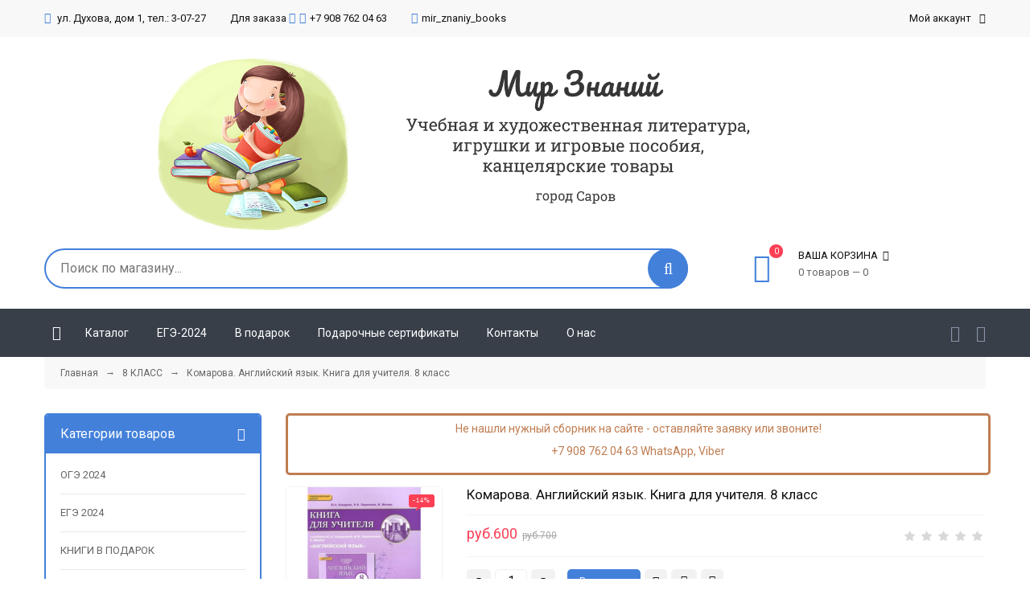

--- FILE ---
content_type: application/javascript; charset=UTF-8
request_url: https://mirznaniysarov.ru/js/scripts.js
body_size: 11471
content:
// -----------------------------------------
// Премиум шаблон для uCoz "BestSales"
// Сайт разработчика: http://athemes.ru
//
// Копирование и использование кода
// вне шаблона запрещено!
// -----------------------------------------

var isMobile  = false,
    isApple   = false,
    gViewMode = 'grid', // 'grid' или 'list'
    gNewDays  = 7;

if (navigator.userAgent.match(/Android/i) ||
    navigator.userAgent.match(/webOS/i) ||
    navigator.userAgent.match(/iPhone/i) ||
    navigator.userAgent.match(/iPad/i)||
    navigator.userAgent.match(/iPod/i) ||
    navigator.userAgent.match(/IEMobile/i) ||
    navigator.userAgent.match(/BlackBerry/i)) {
    isMobile = true;
};

if (navigator.userAgent.match(/iPhone/i) ||
    navigator.userAgent.match(/iPad/i)||
    navigator.userAgent.match(/iPod/i)) {
    isApple = true;
};

// -----------------------------------------
// Прелоадер
// -----------------------------------------
window.onload = function () {
    $('#loader').fadeOut(0);
};

// -----------------------------------------
// Кнопка "вверх"
// -----------------------------------------
$(function() {
    $('<span id="go-top" class="fa fa-angle-up" title="Вверх!"></span>').appendTo('body');
    $('#go-top').css({
                'opacity'    : '0',
                'visibility' : 'hidden'
            });
    $(window).scroll(function() {
        if ($(this).scrollTop() > 500) {
            $('#go-top').css({
                'opacity'    : '1',
                'visibility' : 'visible'
            });
        } else {
            $('#go-top').css({
                'opacity'    : '0',
                'visibility' : 'hidden'
            });
        }
    });
    $('#go-top').click(function() {
        $('body,html').animate({
            scrollTop: 0
        }, 800);
        return false
    });    
});

// -----------------------------------------
// Корзина
// -----------------------------------------
$(function() {
    $('#shop-basket').on({
        click: function() {
            $(this).addClass('opened');
        },
        mouseleave: function() {
            $(this).removeClass('opened');
        }
    });
});

// -----------------------------------------
// Поисковая форма
// -----------------------------------------
$(function() {
    $('#search-input').width( $('#header > .cnt').width() -125 );
});
$(window).resize(function() {
    $('#search-input').width( $('#header > .cnt').width() -125 );
});
$('#search-show').click(function(){
    $('#search-form').fadeIn(300);
});
$('#search-close').click(function(){
    $('#search-form').fadeOut(300);
});

// -----------------------------------------
// Слайдер
// -----------------------------------------
$(function() {
    $('.slide').each(function() {
        var sImage = $(this).data('image');
        $(this).css('background-image', 'url('+sImage+')');
    });
    $("#slider").aSlider({
        prevBtn: '.slide-arrow.fa-angle-left',
        nextBtn: '.slide-arrow.fa-angle-right',
        fadeSpeed: 500,
        autoPlay: true,
        autoPlayDelay: 7000
    });
});

// -----------------------------------------
// Карусель товаров
// -----------------------------------------
$(function() {
    $(".gcarousel .goods-list").each(function() {
        var carousel = $(this),
            prev = $(this).parent().parent().find('.title-1 .fa-angle-left'),
            next = $(this).parent().parent().find('.title-1 .fa-angle-right');
        $(this).owlCarousel({
            items: 4,
            itemsDesktop: [1199, 4],
            itemsDesktopSmall: [1024, 4],
            itemsTablet: [750, 2],
            itemsTabletSmall: [750, 2],
            itemsMobile: [490, 1]
        });
        prev.click(function() {
            carousel.trigger('owl.prev');
        });
        next.click(function() {
            carousel.trigger('owl.next');
        });
    });
});

// -----------------------------------------
// Меню
// -----------------------------------------
$(function() {
    $('#menu .uMenuRoot > li.uWithSubmenu > a').append('<i class="fa fa-angle-down"></i>');
    $('#menu .uMenuRoot > li > ul li.uWithSubmenu > a').append('<i class="fa fa-angle-right"></i>');
    $('.menu-icon').click(function() {
        $('#menu .uMenuRoot').toggle(200);
    });
});

// -----------------------------------------
// Счетчики
// -----------------------------------------
$(function() {
    $(document.body).on('appear', '.count-val', function(e, $affected) {
        var c = $(this).data('count');
        if ( $(this).is(':appeared') && !$(this).hasClass('starting') ) {
            $(this).addClass('starting');
            $(this).countTo({
                from: 0,
                to: c
            });
        }
    });
    $('.count-val').appear({force_process: true});
});

// -----------------------------------------
// Таймер обратного отсчета
// -----------------------------------------
$(function() {
    var dateArr = [2018, 1, 1],  // задаем дату в формате [год, месяц, число], до которой будет вестись отсчет
        endDate = new Date(dateArr[0], dateArr[1] - 1, dateArr[2]);
    $('.uc-timer').countdown({until: endDate, format: 'DHMS'});
});

// -----------------------------------------
// Вкладки
// -----------------------------------------
$(function() {
    $('.tabs').aTabs();
});

// -----------------------------------------
// Категории
// -----------------------------------------
$(function() {
    $(".block .catsTd .catNumData").each(function(){
        var cat_num_data = $(this).text().replace(/[^0-9]/g, "");
        $(this).text(cat_num_data);
    });
});

// -----------------------------------------
// Цитата
// -----------------------------------------
$(function() {
    $('.bbQuoteName, .quoteMessage').removeAttr('style');
});

// -----------------------------------------
// Новые товары
// -----------------------------------------
$(function(){
    if (typeof _ucoz_date != 'undefined') { c_date = new Date(_ucoz_date.replace(/(\d+).(\d+).(\d+)/, '$3/$2/$1')); }
    $('.g-new').each(function() {
        g_date = new Date($(this).data('date').replace(/(\d+).(\d+).(\d+)/, '$3/$2/$1'));
        n_date = Math.floor((c_date - g_date) / (1000 * 60 * 60 * 24));
        if (n_date <= gNewDays) {
            $(this).css('display', 'block');
        };
    });
});

// -----------------------------------------
// Плюс-минус
// -----------------------------------------
$(function(){
    $('.gp-buttons input[type="text"]').before('<span class="fa fa-minus"></span>');
    $('.gp-buttons input[type="text"]').after('<span class="fa fa-plus"></span>');

    $('.gp-buttons .fa-plus').click(function() {
        var inputVal = +$('.gp-buttons input[type="text"]').val();
        $('.gp-buttons input[type="text"]').val(inputVal+1)
    });
    $('.gp-buttons .fa-minus').click(function() {
        var inputVal = +$('.gp-buttons input[type="text"]').val();
        if ( inputVal > 1 ) {
            $('.gp-buttons input[type="text"]').val(inputVal-1)
        }
    });
});

// -----------------------------------------
// Фотоальбомы
// -----------------------------------------
$(function() {
    $('.photo').parent().removeAttr('id').removeAttr('class').removeAttr('style').parent().removeAttr('id').removeAttr('class').removeAttr('style').addClass('photo-wrap col3').parent().removeAttr('id').removeAttr('class').removeAttr('style').addClass('photo-list');
    $('<tr><td class="catsTd"><a href="/photo" class="catName catAll">Все</a></td></tr>').prependTo('.ph_cats .catsTable');
    if ( _ucoz_uriId == 'phMain' ) {
        $('.catAll').addClass('catNameActive');
    }
});

// -----------------------------------------
// Тип отображения товаров
// -----------------------------------------
$(function(){

    switch (getCookie('itemViewMode')) {
        case 'grid':
            $('.goods-view-mode-grid').addClass('goods-view-mode-active');
            $('#content #goods-cont').removeClass('list-item-view-mode-list');
        break
        case 'list':
            $('.goods-view-mode-list').addClass('goods-view-mode-active');
            $('#content #goods-cont').addClass('list-item-view-mode-list');
        break
        case undefined:
            setCookie('itemViewMode', gViewMode);
            switch (getCookie('itemViewMode')) {
                case 'grid':
                    $('.goods-view-mode-grid').addClass('goods-view-mode-active');
                    $('#content #goods-cont').removeClass('list-item-view-mode-list');
                break
                case 'list':
                    $('.goods-view-mode-list').addClass('goods-view-mode-active');
                    $('#content #goods-cont').addClass('list-item-view-mode-list');
                break
                default:
                alert('ERROR!\ninvalid gViewMode: "'+gViewMode+'"');
            };
        break
        default:
            alert('ERROR!\ninvalid gViewMode: "'+gViewMode+'"');
    };

    $('.goods-view-mode > span').click(function() {
        if ( $(this).hasClass('goods-view-mode-active') ) {
            return false;
        }   else {
            $('.goods-view-mode > span').removeClass('goods-view-mode-active');
            $(this).addClass('goods-view-mode-active');
            if ( $(this).hasClass('goods-view-mode-grid') ) {
                setCookie('itemViewMode', 'grid');
                $('#content #goods-cont').removeClass('list-item-view-mode-list');
            } else if ( $(this).hasClass('goods-view-mode-list') ) {
                setCookie('itemViewMode', 'list');
                $('#content #goods-cont').addClass('list-item-view-mode-list');
            }
        }
    });
  
});

// -----------------------------------------
// Куки
// -----------------------------------------
function setCookie(name, value, options) {
    options = options || {};
    var expires = options.expires;
    if (typeof expires == "number" && expires) {
        var d = new Date();
        d.setTime(d.getTime() + expires * 1000);
        expires = options.expires = d;
    }
    if (expires && expires.toUTCString) {
        options.expires = expires.toUTCString();
    }
    value = encodeURIComponent(value);
    var updatedCookie = name + "=" + value;
    for (var propName in options) {
        updatedCookie += "; " + propName;
        var propValue = options[propName];
        if (propValue !== true) {
            updatedCookie += "=" + propValue;
        }
    }
    document.cookie = updatedCookie;
};
function getCookie(name) {
    var matches = document.cookie.match(new RegExp(
        "(?:^|; )" + name.replace(/([\.$?*|{}\(\)\[\]\\\/\+^])/g, '\\$1') + "=([^;]*)"
    ));
    return matches ? decodeURIComponent(matches[1]) : undefined;
};
function deleteCookie(name) {
    setCookie(name, "", {
        expires: -1
    });
};